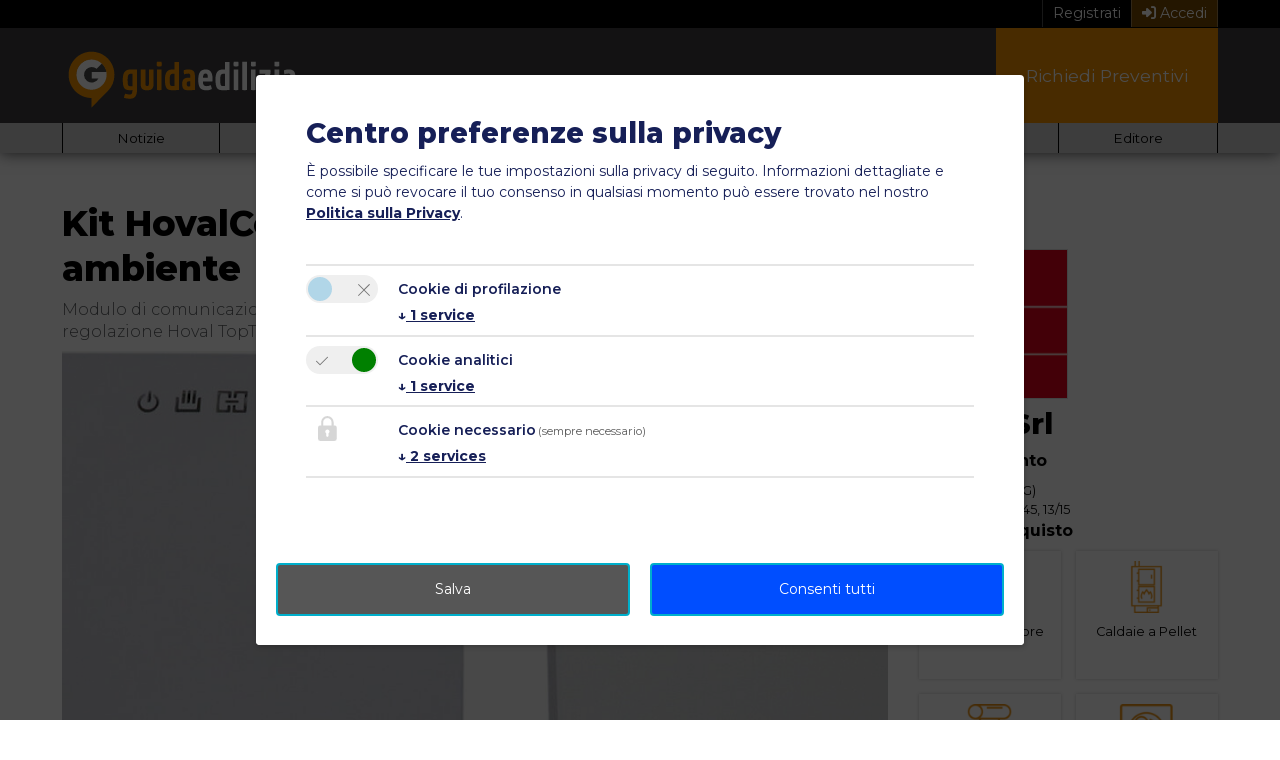

--- FILE ---
content_type: text/html; charset=utf-8
request_url: https://www.guidaedilizia.it/product/hoval/kit-hovalconnect-lan-con-sensore-ambiente/
body_size: 10853
content:
<!DOCTYPE html> <html lang="it"> <head> <meta charset="utf-8"> <!--
	This website is powered by TYPO3 - inspiring people to share!
	TYPO3 is a free open source Content Management Framework initially created by Kasper Skaarhoj and licensed under GNU/GPL.
	TYPO3 is copyright 1998-2026 of Kasper Skaarhoj. Extensions are copyright of their respective owners.
	Information and contribution at https://typo3.org/
--> <base href="https://www.guidaedilizia.it/"> <title>Kit HovalConnect LAN con sensore ambiente - Hoval Srl | GuidaEdilizia</title> <meta http-equiv="x-ua-compatible" content="IE=edge"> <meta name="description" content="HOVAL SRL - &lt;p&gt;Modulo di comunicazione per lo scambio dati tra sistema di gestione dell’edificio e sistema di regolazione Hoval TopTronic® E attraverso KNX TP e&amp;hellip;&lt;/p&gt;"> <meta name="robots" content="index, follow"> <meta name="twitter:card" content="summary"> <link rel="stylesheet" href="https://www.guidaedilizia.it/typo3temp/assets/compressed/merged-752b7757b4783a593d7b459977e982c8-869bdccc3260618bebf18ec61ee79764.css.gz?1757324035" media="all"> <script>
				const storageName = 'ged-consent';
				const translatedButtonTextCookieSettings = 'Modificare';
				const cookieSettingsImgPathDefault = 'https://www.guidaedilizia.it/_assets/f34691673face4b5c642d176b42916a9/Icons/icon_cookie_settings.svg';
				const cookieSettingsImgPathHover = 'https://www.guidaedilizia.it/_assets/f34691673face4b5c642d176b42916a9/Icons/icon_cookie_settings-hover.svg';
				const cookieIconPermanentlyAvailable = '0';
				const cookieExpiresAfterDays = 365;
				let allServiceSettings = [];
				let consenTypeObj = {};
				let serviceSetting = {};
				let serviceName = {};
				let serviceIsTypeOfConsentMode = false;
			</script> <script type="opt-in" data-type="text/javascript" data-name="google-tagmanager-1">
				(function(w,d,s,l,i){w[l]=w[l]||[];w[l].push({'gtm.start':
				new Date().getTime(),event:'gtm.js'});var f=d.getElementsByTagName(s)[0],
				j=d.createElement(s),dl=l!='dataLayer'?'&l='+l:'';j.async=true;j.src=
				'https://www.googletagmanager.com/gtm.js?id='+i+dl;f.parentNode.insertBefore(j,f);
				})(window,document,'script','dataLayer','GTM-W5SJ5WD');
			</script> <script type="opt-in" data-type="text/javascript" data-name="google-tagmanager-service-2"></script> <script type="opt-in" data-type="text/javascript" data-name="google-tagmanager-service-3"></script> <link rel="apple-touch-icon" sizes="57x57" href="fileadmin/icons/apple-icon-57x57.png"> <link rel="apple-touch-icon" sizes="60x60" href="fileadmin/icons/apple-icon-60x60.png"> <link rel="apple-touch-icon" sizes="72x72" href="fileadmin/icons/apple-icon-72x72.png"> <link rel="apple-touch-icon" sizes="76x76" href="fileadmin/icons/apple-icon-76x76.png"> <link rel="apple-touch-icon" sizes="114x114" href="fileadmin/icons/apple-icon-114x114.png"> <link rel="apple-touch-icon" sizes="120x120" href="fileadmin/icons/apple-icon-120x120.png"> <link rel="apple-touch-icon" sizes="144x144" href="fileadmin/icons/apple-icon-144x144.png"> <link rel="apple-touch-icon" sizes="152x152" href="fileadmin/icons/apple-icon-152x152.png"> <link rel="apple-touch-icon" sizes="180x180" href="fileadmin/icons/apple-icon-180x180.png"> <link rel="icon" type="image/png" sizes="192x192" href="fileadmin/icons/android-icon-192x192.png"> <link rel="icon" type="image/png" sizes="32x32" href="fileadmin/icons/favicon-32x32.png"> <link rel="icon" type="image/png" sizes="96x96" href="fileadmin/icons/favicon-96x96.png"> <link rel="icon" type="image/png" sizes="16x16" href="fileadmin/icons/favicon-16x16.png"> <link rel="manifest" href="fileadmin/icons/manifest.json"> <meta name="msapplication-TileColor" content="#ffffff"> <meta name="msapplication-TileImage" content="fileadmin/icons/ms-icon-144x144.png"> <meta name="theme-color" content="#ffffff"> <meta name="viewport" content="width=device-width, initial-scale=1, maximum-scale=5"> <link rel="preconnect" href="https://fonts.googleapis.com"> <link rel="preconnect" href="https://fonts.gstatic.com" crossorigin> <link href="https://fonts.googleapis.com/css2?family=Montserrat:ital,wght@0,100..900;1,100..900&display=swap" rel="stylesheet"> <link rel="dns-prefetch" href="https://cdn.guidaedilizia.it"> <link rel="canonical" href="https://www.guidaedilizia.it/product/hoval/kit-hovalconnect-lan-con-sensore-ambiente/"> </head> <body> <noscript><iframe src="https://www.googletagmanager.com/ns.html?id=GTM-W5SJ5WD" height="0" width="0" style="display:none;visibility:hidden"></iframe></noscript> <header id="header"> <div class="user-area-header"> <div class="header-container d-flex justify-content-end"> <a class="user-area-header-link register" href="/registrazione/"> Registrati </a> <a class="user-area-header-link login" href="/login/"> <i class="fas fa-sign-in-alt"></i> Accedi </a> </div> </div> <div class="main-header"> <div class="header-container d-flex"> <div class="main-header-logo"> <div class="main-header-logo-image"> <a href="/"> <img alt="GuidaEdilizia" src="https://www.guidaedilizia.it/_assets/8421e6677a0db7cdaeb42f93c4c6a1dd/images/guidaedilizia-logo-mobile.svg" width="240" height="70"> </a> </div> </div> <nav class="main-header-nav-container flex-grow-1 d-md-block d-none"> <ul class="main-header-nav d-flex justify-content-end align-items-stretch"><li class="main-header-nav-item d-flex align-items-end"><a href="/guida-alla-casa/"><span>Guida Casa</span></a></li><li class="main-header-nav-item d-flex align-items-end"><a href="/prodotti/"><span>Prodotti</span></a></li><li class="main-header-nav-item d-flex align-items-end ns"><a href="/aziende/"><span>Aziende</span></a><ul class="main-header-nav-sub"><li class="main-header-nav-sub-item"><a href="/aziende/"><span>Cerca Azienda</span></a></li><li class="main-header-nav-sub-item"><a href="/contatto/per-le-aziende/"><span>Diventa Partner</span></a></li></ul></li><li class="main-header-nav-item d-flex align-items-end ns"><a href="/professionisti/"><span>Professionisti</span></a><ul class="main-header-nav-sub"><li class="main-header-nav-sub-item"><a href="/professionisti/"><span>Cerca Professionisti</span></a></li><li class="main-header-nav-sub-item"><a href="/contatto/per-le-aziende/"><span>Diventa Partner</span></a></li></ul></li><li class="main-header-nav-item d-flex align-items-end"><a href="/blog/"><span>Blog</span></a></li><li class="main-header-nav-item d-flex align-items-end"><a href="/preventivi/"><span>Richiedi Preventivi</span></a></li></ul> </nav> <nav class="main-header-nav-container-mobile align-self-center flex-grow-1 d-lg-none d-md-none"> <button class="navbar-toggler" type="button" data-bs-toggle="collapse" data-bs-target="#main-mobile-header-nav" aria-controls="ligNav" aria-expanded="false" aria-label="Toggle navigation"> <span class="navbar-toggler-icon"><i class="fa fa-bars" aria-hidden="true"></i></span> </button> <div class="collapse navbar-collapse navbar-fallback-behaviour" id="main-mobile-header-nav"> <ul class="navbar-nav"><li class="nav-item"><a href="/guida-alla-casa/">Guida Casa</a></li><li class="nav-item"><a href="/prodotti/">Prodotti</a></li><li class="nav-item dropdown"><a href="/aziende/"><span>Aziende</span><i class="fas fa-chevron-right"></i></a><ul class="navbar-nav"><li class="nav-item"><a href="/aziende/">Cerca Azienda</a></li><li class="nav-item"><a href="/contatto/per-le-aziende/">Diventa Partner</a></li></ul></li><li class="nav-item dropdown"><a href="/professionisti/"><span>Professionisti</span><i class="fas fa-chevron-right"></i></a><ul class="navbar-nav"><li class="nav-item"><a href="/professionisti/">Cerca Professionisti</a></li><li class="nav-item"><a href="/contatto/per-le-aziende/">Diventa Partner</a></li></ul></li><li class="nav-item"><a href="/blog/">Blog</a></li><li class="nav-item"><a href="/preventivi/">Richiedi Preventivi</a></li></ul> <ul class="navbar-nav"><li class="nav-item dropdown"><a href="/news/"><span>Notizie</span><i class="fas fa-chevron-right"></i></a><ul class="navbar-nav"><li class="nav-item"><a href="/news/">Notizie e Mercato</a></li><li class="nav-item"><a href="/notizie-aziende/">Comunicati stampa</a></li><li class="nav-item"><a href="https://news.google.com/publications/CAAqBwgKMPTLlQsw5bCrAw?oc=3&amp;ceid=IT:it" target="_blank" rel="noreferrer">Google News</a></li><li class="nav-item"><a href="/eventi/">Eventi e Fiere</a></li><li class="nav-item"><a href="/newsletter/">Newsletter</a></li></ul></li><li class="nav-item"><a href="https://www.lignius.it/formazione/corso-online-progettare-costruire-case-in-legno/" target="_blank" rel="noreferrer">Formazione online</a></li><li class="nav-item"><a href="https://cantiere-italia.guidaedilizia.it" target="_blank" rel="noreferrer">Cantieri LIVE</a></li><li class="nav-item dropdown"><a href="/newsletter/"><span>Email Marketing</span><i class="fas fa-chevron-right"></i></a><ul class="navbar-nav"><li class="nav-item"><a href="/newsletter/">Iscrizione</a></li><li class="nav-item"><a href="/newsletter/archivio/">Newsletter</a></li></ul></li><li class="nav-item dropdown"><a href="/contatto/per-le-aziende/"><span>Advertising</span><i class="fas fa-chevron-right"></i></a><ul class="navbar-nav"><li class="nav-item"><a href="/contatto/per-le-aziende/">Per le Aziende</a></li></ul></li><li class="nav-item dropdown"><a href="https://www.inwento.it" target="_blank" rel="noreferrer"><span>Editore</span><i class="fas fa-chevron-right"></i></a><ul class="navbar-nav"><li class="nav-item"><a href="https://www.inwento.it" target="_blank" rel="noreferrer">Inwento</a></li><li class="nav-item"><a href="/contatto/jobs/">Lavora con noi</a></li></ul></li></ul> </div> </nav> </div> </div> <div class="sub-header d-none d-md-block"> <div class="header-container d-flex"> <nav class="sub-header-nav-container flex-grow-1 navbar-expand-md me-auto"> <button class="navbar-toggler" type="button" data-bs-toggle="collapse" data-bs-target="#sub-header-nav" aria-controls="ligNav" aria-expanded="false" aria-label="Toggle navigation"> <span class="navbar-toggler-icon"><i class="fa fa-bars" aria-hidden="true"></i></span> </button> <div class="collapse navbar-collapse" id="sub-header-nav"> <ul class="sub-header-nav d-flex flex-grow-1 justify-content-start align-items-center"><li class="sub-header-nav-item flex-fill ns"><a href="/news/"><span>Notizie</span></a><ul class="sub-header-nav-sub"><li class="sub-header-nav-sub-item"><a href="/news/">Notizie e Mercato</a></li><li class="sub-header-nav-sub-item"><a href="/notizie-aziende/">Comunicati stampa</a></li><li class="sub-header-nav-sub-item"><a href="https://news.google.com/publications/CAAqBwgKMPTLlQsw5bCrAw?oc=3&amp;ceid=IT:it" target="_blank" rel="noreferrer">Google News</a></li><li class="sub-header-nav-sub-item"><a href="/eventi/">Eventi e Fiere</a></li><li class="sub-header-nav-sub-item"><a href="/newsletter/">Newsletter</a></li></ul></li><li class="sub-header-nav-item flex-fill"><a href="https://www.lignius.it/formazione/corso-online-progettare-costruire-case-in-legno/" target="_blank" rel="noreferrer">Formazione online</a></li><li class="sub-header-nav-item flex-fill"><a href="https://cantiere-italia.guidaedilizia.it" target="_blank" rel="noreferrer">Cantieri LIVE</a></li><li class="sub-header-nav-item flex-fill ns"><a href="/newsletter/"><span>Email Marketing</span></a><ul class="sub-header-nav-sub"><li class="sub-header-nav-sub-item"><a href="/newsletter/">Iscrizione</a></li><li class="sub-header-nav-sub-item"><a href="/newsletter/archivio/">Newsletter</a></li></ul></li><li class="sub-header-nav-item flex-fill ns"><a href="/contatto/per-le-aziende/"><span>Advertising</span></a><ul class="sub-header-nav-sub"><li class="sub-header-nav-sub-item"><a href="/contatto/per-le-aziende/">Per le Aziende</a></li></ul></li><li class="sub-header-nav-item flex-fill ns"><a href="https://www.inwento.it" target="_blank" rel="noreferrer"><span>Editore</span></a><ul class="sub-header-nav-sub"><li class="sub-header-nav-sub-item"><a href="https://www.inwento.it" target="_blank" rel="noreferrer">Inwento</a></li><li class="sub-header-nav-sub-item"><a href="/contatto/jobs/">Lavora con noi</a></li></ul></li></ul> </div> </nav> </div> </div> </header> <div id="wrapper" class="layout-0"> <main id="main" itemscope itemtype="https://schema.org/WebPage"> <div class=" element-layout-0 container-fluid limited-width-default "><div id="c123" class="element element-default frame-type-inwentocompanies_productdetail "><div class="mt-5 mb-5 body-col-container col-2-flex-main-left"><main class="profile-main main-col"><div itemscope itemtype="https://schema.org/Product"><link itemprop="url" href="/product/hoval/kit-hovalconnect-lan-con-sensore-ambiente/"><h1 itemprop="name">Kit HovalConnect LAN con sensore ambiente</h1><h2 class="item-subtitle text-muted small"> Modulo di comunicazione per lo scambio dati tra sistema di gestione dell’edificio e sistema di regolazione Hoval TopTronic® E - <span class="sector"></span></h2><div class="image-overlay"><img itemprop="image" class="img-fluid" alt="Hoval Srl - Kit HovalConnect LAN con sensore ambiente" loading="lazy" src="https://www.guidaedilizia.it/images/_processed_/0/7/csm_6062352-LAN-Raumf-hler-Farbe_45913737f9.jpg" width="930" height="650" title="6062352 LAN Raumf hler Farbe"></div><div class="row"><div class="col-sm-6 blog-sharing"><div data-mail-url="mailto:" data-media-url="https://www.guidaedilizia.it/images/aziende/hoval/prodotti/kit-hovalconnect-lan-con-sensore-ambiente/immagini/6062352-LAN-Raumf-hler-Farbe.jpg" data-button-style="icon" data-services="[&#039;facebook&#039;,&#039;linkedin&#039;,&#039;pinterest&#039;,&#039;twitter&#039;,&#039;whatsapp&#039;,&#039;mail&#039;]" data-lang="it" class="shariff"></div></div><div class="col-sm-6 blog-ratings small text-end"><div class="rating-stars" data-rating="https://www.guidaedilizia.it/?tx_contentmodules_rating%5Baction%5D=vote&tx_contentmodules_rating%5Bcontroller%5D=Rating&type=78421689&cHash=c4b0f0c75ff38cedc4357a2565c7973f" data-rating-section="product|4308" data-rating-exact-matching" itemprop=aggregateRating itemscope itemtype=http://schema.org/AggregateRating><span data-rating-star="1"><i class="fas fa-star" data-default="fas fa-star"></i></span><span data-rating-star="2"><i class="fas fa-star" data-default="fas fa-star"></i></span><span data-rating-star="3"><i class="fas fa-star" data-default="fas fa-star"></i></span><span data-rating-star="4"><i class="fas fa-star" data-default="fas fa-star"></i></span><span data-rating-star="5"><i class="fas fa-star" data-default="fas fa-star"></i></span><small><span class="rating-value" itemprop=ratingValue>5,0</span>/5<br>votato da <span class="vote-count" itemprop=reviewCount>1</span> persone</small></div></div></div><hr><h2>Descrizione Prodotto</h2><div itemprop="description"><p>Modulo di comunicazione per lo scambio dati tra sistema di gestione dell’edificio e sistema di regolazione Hoval TopTronic® E attraverso KNX TP e chiave di licenza per il servizio online HovalConnect.</p><p>Campo d’impiego: accesso online al vostro sistema di riscaldamento con il sistema di regolazione Hoval TopTronic® E tramite una rete domestica - per nuove costruzioni e risanamenti.</p><p>Tutto a posto con il riscaldamento? Per accertarsene è disponibile il servizio online HovalConnect. L’accesso è possibile attraverso un qualsiasi computer o tablet-PC tramite browser, non è necessaria alcuna installazione software supplementare. La App è scaricabile gratuitamente nello store iTunes per apparecchi iOS ovvero nello store Google Play per apparecchi Android e consente la semplice modifica della temperatura ambiente desiderata, del programma giornaliero o di base. L’accesso mediante browser permette funzioni supplementari.</p><p>Basta immettere i dati del proprio account nel browser e già compare l’interfaccia utente con il vostro impianto. L’interfaccia utente grafica chiara (dashboard) è di facile uso. La gestione guasti, all’occorrenza, attiva una e-mail di notifica. Contabilità energetica per la rappresentazione grafica dei dati solari dell’impianto. Anche i costi restano così sotto controllo.</p></div><hr><section><h2>Altri prodotti di Hoval Srl</h2><div class="row"><article class="product col-md-4 col-sm-6 mb-4"><div class="card border-gray-lighter card-shadow"><a href="/product/hoval/belaria-pro-4050/" class="card-img-top-container" title="Belaria pro (40,50)"><img class="card-img-top" title="Hoval Srl - Belaria pro (40,50)" alt="Hoval Srl - Belaria pro (40,50)" loading="lazy" src="https://cdn.guidaedilizia.it/_processed_/8/9/csm_Belaria_pro_40_50_c5fa2b2375.jpg" width="400" height="290"></a><div class="card-body"><a class="card-title mb-0" href="/product/hoval/belaria-pro-4050/"><span itemprop="name">Belaria pro (40,50)</span></a><p class="card-subtitle">Geotermia</p><div class="card-text"><div><p>Pionieristica pompa di calore monoblocco per riscaldamento, raffrescamento e produzione di acqua calda sanitaria. </p></div></div></div></div></article><article class="product col-md-4 col-sm-6 mb-4"><div class="card border-gray-lighter card-shadow"><a href="/product/hoval/homeventr-er/" class="card-img-top-container" title="HomeVent® ER (200 - 400)"><img class="card-img-top" title="Hoval Srl - HomeVent® ER (200 - 400)" alt="Hoval Srl - HomeVent® ER (200 - 400)" loading="lazy" src="https://www.guidaedilizia.it/images/_processed_/c/b/csm_HomeVent-ER-ISI_2021_seitlich-2_CMS-Landingpage_b699f5d653.jpg" width="400" height="290"><div class="item-feature-image-container"><div class="item-feature"><i class="fas fa-video"></i></div><div class="item-feature"><i class="fas fa-file-pdf"></i></div></div></a><div class="card-body"><a class="card-title mb-0" href="/product/hoval/homeventr-er/"><span itemprop="name">HomeVent® ER (200 - 400)</span></a><p class="card-subtitle">Riscaldamento</p><div class="card-text"><div><p>HomeVent® ER: ventilazione meccanica controllata per case monofamiliari e plurifamiliari, facile da installare.</p><p>&nbsp;</p></div></div></div></div></article><article class="product col-md-4 col-sm-6 mb-4"><div class="card border-gray-lighter card-shadow"><a href="/product/hoval/homeventr-comfort-fr-150/" class="card-img-top-container" title="UltraGas® 2 D (1060-3100)"><img class="card-img-top" title="Hoval Srl - UltraGas® 2 D (1060-3100)" alt="Hoval Srl - UltraGas® 2 D (1060-3100)" loading="lazy" src="https://www.guidaedilizia.it/images/_processed_/f/6/csm_UltraGas2-230D_Doppelkessel_2020-10_frontal_HG_f6d7dfe9dd.png" width="400" height="290"><div class="item-feature-image-container"><div class="item-feature"><i class="fas fa-video"></i></div></div></a><div class="card-body"><a class="card-title mb-0" href="/product/hoval/homeventr-comfort-fr-150/"><span itemprop="name">UltraGas® 2 D (1060-3100)</span></a><p class="card-subtitle">Riscaldamento</p><div class="card-text"><div><p>Kit comprendente due caldaie a condensazione a gas ingegnose e un condotto fumi comune, per riscaldamento e produzione di acqua calda sanitaria.</p></div></div></div></div></article></div><div class="text-center"><a class="btn btn-primary" href="/company/hoval/profile/#prodotti"> tutti i prodotti </a></div></section></div></main><aside class="profile-aside aside-col order-lg-last mt-5 mt-5-lg"><div class="company-aside-item"><div class="company-aside-item-logo-wrap"><a href="/company/hoval/profile/"><div class="company-aside-item-logo d-flex align-items-center"><img title="Hoval Srl" alt="Hoval Srl" src="https://www.guidaedilizia.it/images/_processed_/f/6/csm_hoval-logo_9338ae7bd5.png" width="320" height="320"></div></a></div><div class="company-aside-item-info mt-2 mb-3"><a href="/company/hoval/profile/" itemprop="url" class="company-aside-item-title"> Hoval Srl </a><div class="company-aside-item-sub-headline"> Riscaldamento </div><div class="company-aside-item-address"> 24050 Zanica (BG) <br> Via XXV Aprile 1945, 13/15 </div><strong>Guida all'acquisto</strong><div class="icon-list icon-list-small"><div class="icon-list-item-container"><a class="icon-list-item" href="/pompe-di-calore/"><div class="icon-list-item-icon d-flex align-items-center justify-content-center flex-column"><img aria-hidden="true" class="img-fluid" title="Pompe di calore" loading="lazy" src="https://www.guidaedilizia.it/fileadmin/_processed_/2/a/csm_pompa-calore_c5e9399e20.png" width="128" height="64" alt=""></div><div class="icon-list-item-title"> Pompe di calore </div></a></div><div class="icon-list-item-container"><a class="icon-list-item" href="/caldaie-a-pellet/"><div class="icon-list-item-icon d-flex align-items-center justify-content-center flex-column"><img aria-hidden="true" class="img-fluid" title="Caldaie a Pellet" loading="lazy" src="https://www.guidaedilizia.it/fileadmin/_processed_/c/d/csm_caldaia-pellet_da6368a8c4.png" width="128" height="64" alt=""></div><div class="icon-list-item-title"> Caldaie a Pellet </div></a></div><div class="icon-list-item-container"><a class="icon-list-item" href="/solare-termico/"><div class="icon-list-item-icon d-flex align-items-center justify-content-center flex-column"><img aria-hidden="true" class="img-fluid" title="Solare Termico" loading="lazy" src="https://www.guidaedilizia.it/fileadmin/_processed_/0/7/csm_solare-termico_2c183944e9.png" width="128" height="64" alt=""></div><div class="icon-list-item-title"> Solare Termico </div></a></div><div class="icon-list-item-container"><a class="icon-list-item" href="/ventilazione-meccanica-controllata-vmc/"><div class="icon-list-item-icon d-flex align-items-center justify-content-center flex-column"><img aria-hidden="true" class="img-fluid" title="Ventilazione meccanica controllata" loading="lazy" src="https://www.guidaedilizia.it/fileadmin/_processed_/5/a/csm_ventilazione_77ad7bd18b.png" width="128" height="64" alt=""></div><div class="icon-list-item-title"> Ventilazione meccanica controllata </div></a></div><div class="icon-list-item-container"><a class="icon-list-item" href="/caldaia-a-condensazione/"><div class="icon-list-item-icon d-flex align-items-center justify-content-center flex-column"><img aria-hidden="true" class="img-fluid" title="Caldaia a Condensazione" loading="lazy" src="https://www.guidaedilizia.it/fileadmin/_processed_/3/1/csm_caldaia-condensazione_84cf59955a.png" width="128" height="64" alt=""></div><div class="icon-list-item-title"> Caldaia a Condensazione </div></a></div><div class="icon-list-item-container"><a class="icon-list-item" href="/impianto-geotermico/"><div class="icon-list-item-icon d-flex align-items-center justify-content-center flex-column"><img aria-hidden="true" class="img-fluid" title="Geotermica" loading="lazy" src="https://www.guidaedilizia.it/fileadmin/_processed_/2/c/csm_geotermia_93b4c7ebb8.png" width="128" height="64" alt=""></div><div class="icon-list-item-title"> Geotermica </div></a></div></div></div><div class="mt-5"> <script async src="https://pagead2.googlesyndication.com/pagead/js/adsbygoogle.js?client=ca-pub-7711706824805830" crossorigin="anonymous"></script><ins class="adsbygoogle" style="display:block" data-ad-client="ca-pub-7711706824805830" data-ad-slot="3641150359" data-ad-format="auto" data-full-width-responsive="true"></ins> <script>
          (adsbygoogle = window.adsbygoogle || []).push({});
      </script></div></div><div class="element-layout-5 mt-3"><header><h3>Richiesta contatto</h3></header><div class="no-padding"><form enctype="multipart/form-data" method="post" name="companyContact" novalidate="novalidate" class="validate" id="companyContact" action="/company/hoval/contact/#companyContact"><div><input type="hidden" name="tx_inwentocompanies_company[companyContact][__state]" value="TzozOToiVFlQTzNcQ01TXEZvcm1cRG9tYWluXFJ1bnRpbWVcRm9ybVN0YXRlIjoyOntzOjI1OiIAKgBsYXN0RGlzcGxheWVkUGFnZUluZGV4IjtpOjA7czoxMzoiACoAZm9ybVZhbHVlcyI7YTowOnt9fQ==8af6f54a671b5a13cc9943af9d566dfc4337f4a1"><input type="hidden" name="tx_inwentocompanies_company[__trustedProperties]" value="{&quot;companyContact&quot;:{&quot;requestType&quot;:[1,1,1],&quot;region&quot;:1,&quot;zone&quot;:1,&quot;city&quot;:1,&quot;zip&quot;:1,&quot;firstName&quot;:1,&quot;lastName&quot;:1,&quot;email&quot;:1,&quot;phone&quot;:1,&quot;address&quot;:1,&quot;message&quot;:1,&quot;privacy&quot;:1,&quot;formType&quot;:1,&quot;product&quot;:1,&quot;productId&quot;:1,&quot;building&quot;:1,&quot;__currentPage&quot;:1}}cf1fb143677fdc46eb1e51bb5a348df5f0187e8b"></div><div class="mb-2"><div class="input checkbox"><div id="companyContact-requestType" class="inputs-list"><div class="form-check"><input type="hidden" name="tx_inwentocompanies_company[companyContact][requestType]" value=""><input class=" form-check-input" id="companyContact-requestType-0" type="checkbox" name="tx_inwentocompanies_company[companyContact][requestType][]" value="Richiedi listino Prezzi"><label class="form-check-label" for="companyContact-requestType-0"><span>Listino Prezzi</span></label></div><div class="form-check"><input class=" form-check-input" id="companyContact-requestType-1" type="checkbox" name="tx_inwentocompanies_company[companyContact][requestType][]" value="Richiedi catalogo"><label class="form-check-label" for="companyContact-requestType-1"><span>Catalogo</span></label></div><div class="form-check"><input class=" form-check-input" id="companyContact-requestType-2" type="checkbox" name="tx_inwentocompanies_company[companyContact][requestType][]" value="Richiedi Contatto"><label class="form-check-label" for="companyContact-requestType-2"><span>Contatto</span></label></div></div></div></div><div class="mb-2"><div class="input"><select required="required" data-geo="rep" class=" form-select form-select-sm" id="companyContact-region" name="tx_inwentocompanies_company[companyContact][region]"><option value="">-- Regione --</option></select></div></div><div class="mb-2"><div class="input"><select required="required" data-geo="pep" class=" form-select form-select-sm" id="companyContact-zone" name="tx_inwentocompanies_company[companyContact][zone]"><option value="">-- Provincia --</option></select></div></div><div class="mb-2"><div class="input"><select required="required" data-geo="cep" class=" form-select form-select-sm" id="companyContact-city" name="tx_inwentocompanies_company[companyContact][city]"><option value="">-- Comune --</option></select></div></div><div class="mb-2"><div class="input"><input step="1" placeholder="CAP *" required="required" data-geo="zip" class=" form-control form-control-sm" id="companyContact-zip" type="number" name="tx_inwentocompanies_company[companyContact][zip]"></div></div><div class="mb-2"><div class="input"><input placeholder="Nome *" required="required" class=" form-control form-control-sm" id="companyContact-firstName" type="text" name="tx_inwentocompanies_company[companyContact][firstName]" value=""></div></div><div class="mb-2"><div class="input"><input placeholder="Cognome *" required="required" class=" form-control form-control-sm" id="companyContact-lastName" type="text" name="tx_inwentocompanies_company[companyContact][lastName]" value=""></div></div><div class="mb-2"><div class="input"><input placeholder="Email *" required="required" class=" form-control form-control-sm" id="companyContact-email" type="text" name="tx_inwentocompanies_company[companyContact][email]" value=""></div></div><div class="mb-2"><div class="input"><input placeholder="Telefono" required="required" class=" form-control form-control-sm" id="companyContact-phone" type="text" name="tx_inwentocompanies_company[companyContact][phone]" value=""></div></div><div class="mb-2"><div class="input"><input placeholder="Indirizzo" class=" form-control form-control-sm" id="companyContact-address" type="text" name="tx_inwentocompanies_company[companyContact][address]" value=""></div></div><div class="mb-2"><div class="input"> <textarea placeholder="Messaggio personale" class="xxlarge form-control form-control-sm" id="companyContact-message" name="tx_inwentocompanies_company[companyContact][message]"></textarea></div></div><div class="mb-2"><div class="input checkbox"><div class="add-on form-check"><input type="hidden" name="tx_inwentocompanies_company[companyContact][privacy]" value=""><input class="add-on form-check-input" id="companyContact-privacy" type="checkbox" name="tx_inwentocompanies_company[companyContact][privacy]" value="1"><label class="form-check-label" for="companyContact-privacy"><span> Accetto che i dati comunicati saranno trattati nel pieno rispetto del Ue 2016/679 in materia di tutela dei dati personali.</span></label></div></div></div><input id="companyContact-formType" type="hidden" name="tx_inwentocompanies_company[companyContact][formType]" value="companyContact"><input id="companyContact-product" type="hidden" name="tx_inwentocompanies_company[companyContact][product]" value="Kit HovalConnect LAN con sensore ambiente"><input id="companyContact-productId" type="hidden" name="tx_inwentocompanies_company[companyContact][productId]" value="4308"><input id="companyContact-building" type="hidden" name="tx_inwentocompanies_company[companyContact][building]" value=""><div class="actions"><nav class="form-navigation"><div class="btn-toolbar" role="toolbar"><div class="btn-group" role="group"><span class="next submit"><button class="btn btn-primary" type="submit" name="tx_inwentocompanies_company[companyContact][__currentPage]" value="1"> Invia </button></span></div></div></nav></div></form> <script>
	var formGeoSettings = {
		pep: 'https://www.guidaedilizia.it/contacts-form/json/zones/geo.json',
		cep: 'https://www.guidaedilizia.it/contacts-form/json/municipalities/geo.json',
    rep: 'https://www.guidaedilizia.it/contacts-form/json/regions/geo.json'
	};
</script></div></div></aside></div></div></div> </main> <footer id="footer"> <div class="footer-info"> <div class="container-fluid limited-width-default"> <div class="row footer-info-row"> <div class="col"> <h3>GuidaEdilizia.<br>Un mondo su misura per te</h3> <hr> <p>La Guida dell’edilizia italiana con il maggior numero di visite, contatti professionali e privati. Entra a far parte della nostra community!</p> </div> <div class="col d-sm-none d-lg-block"> <h4>Diventa visibile e ottieni nuovi clienti</h4> <p>Il nostro portale, grazie al suo posizionamento sui motori di ricerca, conta sempre più visite e ti offre servizi mirati a incrementare la tua visibilità e ad ottenere nuovi clienti. Attraverso la scheda azienda, le schede prodotto, la presenza nella Guida Casa e Costruzioni e l’invio di DEM puoi arrivare al cuore della nostra grande community.</p> </div> <div class="col d-sm-none d-lg-block"> <h4>Pacchetti ideati per il tuo successo</h4> <p>Per contribuire al successo della tua Azienda abbiamo studiato 3 pacchetti specifici, con l’obiettivo di farti raggiungere il miglior risultato a prezzi vantaggiosi. Premium, Advanced e StartUp sono anche adattabili alle tue esigenze, con soluzioni personalizzate.</p> </div> <div class="col d-sm-none d-lg-block"> <h4>Guida Casa e Costruzioni</h4> <p>Sapevi che i manuali per l’acquisto sono tra i contenuti più ricercati su internet? La nostra Guida Casa e Costruzioni risponde a questa esigenza. Gli utenti trovano i nostri articoli sui motori di ricerca e ci chiedono un preventivo. Mostra il tuo marchio e i tuoi prodotti su queste pagine e accedi al nostro database di richieste.</p> </div> <div class="col"> <p>Richiedici una consulenza gratuita per la tua visibilità online!</p> <a class="btn btn-dark" href="/contatto/per-le-aziende/">Richiedi MediaKit</a> </div> </div> </div> </div> <div class="footer-sitemap"> <div class="container-fluid limited-width-default"> <div class="footer-logo"> <a href="/"> <img alt="GuidaEdilizia" loading="lazy" src="https://www.guidaedilizia.it/_assets/8421e6677a0db7cdaeb42f93c4c6a1dd/images/guidaedilizia-logo-mobile.svg" width="363" height="105"> </a> </div> <div class="d-flex flex-md-row flex-column"> <div class="footer-imp flex-grow-1 flex-grow-md-0"> <div class="row"> <div class="col-md-12 col-6"> <h3>Casa Editrice</h3> <div> <span class="title">Inwento Srl</span><br> <div> <span>Via Palade 97</span><br> <span>39012</span> <span>Merano (BZ)</span><br> </div> <a href="mailto:info@inwento.it">info@inwento.it</a><br> <br> P.IVA IT02787590211<br>iscrizione al ROC N° 32416 </div> </div> <div class="col-md-12 col-6 mt-2"> <strong>Redazione</strong><br> <a href="mailto:redazione@guidaedilizia.it">redazione@guidaedilizia.it</a> <br> <br><a class="btn btn-primary" href="/contatto/per-le-aziende/">Contattaci</a> </div> </div> </div> <div class="flex-grow-1 footer-sitemap-links"> <div class="row"> <div class="col-6 col-sm-4 col-lg"> <div class="footer-sitemap-title">GuidaEdilizia</div> <ul class="footer-sitemap-nav"><li><a href="/news/">Notizie e mercato</a></li><li><a href="/notizie-aziende/">Comunicati stampa</a></li><li><a href="/eventi/">Eventi e fiere</a></li><li><a href="/newsletter/">Iscrizione Newsletter</a></li></ul> </div> <div class="col-6 col-sm-4 col-lg"> <div class="footer-sitemap-title">GuidaCasa</div> <ul class="footer-sitemap-nav"><li><a href="/guida-alla-casa/">Guide alla Casa</a></li><li><a href="/blog/">Blog Casa</a></li><li><a href="/preventivi/">Richiedi Preventivi</a></li></ul> </div> <div class="col-6 col-sm-4 col-lg"> <div class="footer-sitemap-title">Aziende</div> <ul class="footer-sitemap-nav"><li><a href="/aziende/">Aziende e Imprese</a></li><li><a href="/prodotti/">Catalogo prodotti</a></li></ul> </div> <div class="col-6 col-sm-4 col-lg"> <div class="footer-sitemap-title">Business</div> <ul class="footer-sitemap-nav"><li><a href="/contatto/per-le-aziende/">Pubblicità</a></li><li><a href="/newsletter/archivio/">Email Marketing</a></li><li><a href="https://cantiere-italia.guidaedilizia.it" target="_blank" rel="noreferrer">Webcam Cantieri</a></li></ul> </div> <div class="col-6 col-sm-4 col-lg"> <div class="footer-sitemap-title">Editore</div> <ul class="footer-sitemap-nav"><li><a href="https://www.inwento.it" target="_blank" rel="noreferrer">Chi siamo</a></li><li><a href="/contatto/jobs/">Lavora con noi</a></li><li><a href="/contatto/per-le-aziende/">Contattaci</a></li></ul> </div> </div> </div> </div> </div> </div> <div class="footer-bottom"> <div class="container-fluid limited-width-default"> <div class="d-flex flex-sm-row flex-column"> <nav class="footer-bottom-nav"> <ul> <li> <a href="/footer/privacy/">Privacy</a> </li> <li> <a href="/footer/condizioni-generali/">Note legali</a> </li> <li> <a id="cookie-link" href="/cookies/">Cookies</a> </li> <li> <a href="/footer/ideal/">© Inwento | Ideal</a> </li> </ul> </nav> <div class="footer-bottom-sozial ms-sm-auto ms-sm-auto"> <ul> <li> <a href="https://facebook.com/guidaedilizia" t target="_blank" rel="noopener nofollow" title="Facebook"><i class="fab fa-facebook-square" aria-hidden="true"></i></a> </li> <li> <a href="https://x.com/guidaedilizia" target="_blank" rel="noopener nofollow" title="X"><i class="fa-brands fa-square-x-twitter" aria-hidden="true"></i></a> </li> <li> <a href="https://www.linkedin.com/in/guida-edilizia-66b58420/" target="_blank" rel="noopener nofollow" title="LinkedIn"><i class="fab fa-linkedin" aria-hidden="true"></i></a> </li> <li> <a href="https://www.youtube.com/channel/UCIWp9fphh9EFAkFsBUJUrtw" target="_blank" rel="noopener nofollow" title="Youtube"><i class="fab fa-youtube-square" aria-hidden="true"></i></a> </li> </ul> </div> </div> </div> </div> </footer> </div> <div class="tx-we-cookie-consent"> </div> <script src="https://www.guidaedilizia.it/typo3temp/assets/compressed/bootstrap.bundle.min-1ba1e5219778397dd17c8788d74682fc.js.gz?1757324028" type="module" defer="defer"></script> <script src="https://www.guidaedilizia.it/typo3temp/assets/compressed/merged-ae211b5492c8a7e26d6cb769babf77a3-0354ce614c60aeeac9079b610c74c220.js.gz?1749822722"></script> <script src="https://www.guidaedilizia.it/typo3temp/assets/compressed/content-utilities.bundle-45c8863f6ae5fd27674c792d20e806c8.js.gz?1716469698" type="module" defer="defer"></script> <script src="https://www.guidaedilizia.it/typo3temp/assets/compressed/content-modules.bundle-7530ec67d671be1bed2547b03d7180bb.js.gz?1716456209" type="module" defer="defer"></script> <script src="https://www.guidaedilizia.it/typo3temp/assets/compressed/login.bundle-15ebedc993e2b2bf22bc7ea79a7bdc6c.js.gz?1741805929" type="module" defer="defer"></script> <script src="https://www.guidaedilizia.it/typo3temp/assets/compressed/contacts.bundle-978a623010883f5401f92645e0d6d633.js.gz?1741805929" type="module" defer="defer"></script> <script src="https://www.guidaedilizia.it/typo3temp/assets/compressed/shariff.complete-27912a06c3c688b790e69f6e1fa19c45.js.gz?1741805929" defer="defer"></script> <script src="https://www.guidaedilizia.it/typo3temp/assets/compressed/guidaedilizia.bundle-0547e5cbf140969db0ba9291b5489a9d.js.gz?1741805929" type="module" defer="defer"></script> <script type="text/javascript">var klaroConfig = {"acceptAll":true,"additionalClass":"","cookieDomain":"","cookieExpiresAfterDays":"365","default":false,"elementID":"ged-cc","groupByPurpose":true,"hideDeclineAll":true,"hideLearnMore":false,"htmlTexts":true,"lang":"en","mustConsent":true,"poweredBy":"https:\/\/www.inwento.it","privacyPolicy":"https:\/\/www.guidaedilizia.it\/privacy\/","storageMethod":"cookie","storageName":"ged-consent","stylePrefix":"klaro we_cookie_consent notice--center","testing":false,"consentMode":false,"consentModev2":false,"translations":{"en":{"consentModal":{"title":"Centro preferenze sulla privacy","description":"\u00c8 possibile specificare le tue impostazioni sulla privacy di seguito."},"privacyPolicy":{"text":"Informazioni dettagliate e come si pu\u00f2 revocare il tuo consenso in qualsiasi momento pu\u00f2 essere trovato nel nostro {privacyPolicy}.","name":"Politica sulla Privacy"},"consentNotice":{"description":"Wir verwenden Cookies, um Inhalte und Anzeigen zu personalisieren, Funktionen fu\u0308r soziale Medien anbieten zu ko\u0308nnen und die Zugriffe auf unserer Website zu analysieren. Au\u00dferdem geben wir Informationen zu Ihrer Verwendung unserer Website an unsere Partner fu\u0308r soziale Medien, Werbung und Analysen weiter. Unsere Partner fu\u0308hren diese Informationen mo\u0308glicherweise mit weiteren Daten zusammen, die Sie ihnen bereitgestellt haben oder die sie im Rahmen Ihrer Nutzung der Dienste gesammelt haben. Weitere Informationen finden Sie in der \u003Ca href=\"https:\/\/www.guidaedilizia.it\/privacy\/\"\u003EDatenschutzerkl\u00e4rung\u003C\/a\u003E.","changeDescription":"Seit Ihrem letzten Besuch gab es \u00c4nderungen an den Datenschutzeinstellungen. Bitte aktualisieren Sie Ihre Einstellungen.","learnMore":"Modificare"},"contextualConsent":{"acceptOnce":"S\u00ec","acceptAlways":"Sempre","description":"Volete caricare contenuti esterni forniti da {title}?"},"service":{"disableAll":{"title":"Consenti tutti","description":"Sie haben jederzeit das Recht Ihre Einwilligungen einzeln oder in G\u00e4nze zu widerrufen. Werden Einwilligungen zur Datenverarbeitung widerrufen, sind die bis zum Widerruf rechtm\u00e4\u00dfig erhobenen Daten vom Anbieter weiterhin verarbeitbar."},"optOut":{"title":"(Opt-Out)","description":"Questa applicazione \u00e8 caricata per impostazione predefinita (ma puoi disattivarti)"},"required":{"title":"(sempre necessario)","description":"Diese Anwendung wird immer ben\u00f6tigt"},"purpose":"Scopo","purposes":"Scopi"},"purposes":{"unknown":"non mappat","cookie necessario":{"title":"Cookie necessario","description":""},"cookie analitici":{"title":"Cookie analitici","description":""},"cookie di profilazione":{"title":"Cookie di profilazione","description":""}},"ok":"Consento","save":"Salva","acceptAll":"Consenti tutti","acceptSelected":"Salva","decline":"Rifiutare","close":"Chioda","openConsent":"Modificare","poweredBy":"powered by idealit.com"}},"services":[],"purposeOrder":["cookie di profilazione","cookie analitici","cookie necessario","unknown"]}</script> <script type="text/javascript">
    klaroConfig.services.push({
		name: 'other-4',
		title: 'Cookie tecnici',
        description: 'Strettamente necessari per il funzionamento del sito o per consentire all’utente di usufruire dei contenuti e dei servizi da questi richiesti.',
        default: true,
        defaultIfNoConsent: true,
        required: true,
        optOut: false,
        translations: {'en':{'title':'Cookie tecnici'}},
        purposes: ['cookie necessario'],
        cookies: [],
        callback: ConsentApp.consentChanged,
        ownCallback:'',
        gtm:{trigger:'',variable:''}
    });
</script> <script type="text/javascript">
    klaroConfig.services.push({
		name: 'google-tagmanager-1',
		title: 'Google Tag Manager',
        description: 'Questo è un sistema di gestione dei tag per gestire tag e script HTML su questo sito web.',
        default: true,
        defaultIfNoConsent: true,
        required: true,
        optOut: false,
        translations: {'en':{'title':'Google Tag Manager'}},
        purposes: ['cookie necessario'],
        cookies: [],
        callback: ConsentApp.consentChanged,
        ownCallback:'',
        gtm:{trigger:'',variable:''}
    });
</script> <script type="text/javascript">
    klaroConfig.services.push({
		name: 'google-tagmanager-service-2',
		title: 'Analytics',
        description: 'Questi cookie ci consentono di contare le visite al sito Web e le sorgenti di traffico in modo da poter misurare e migliorare le prestazioni del nostro sito Web.',
        default: true,
        defaultIfNoConsent: true,
        required: false,
        optOut: false,
        translations: {'en':{'title':'Analytics'}},
        purposes: ['cookie analitici'],
        cookies: [['_ga', '/', ''], ['_gid', '/', '']],
        callback: ConsentApp.consentChanged,
        ownCallback:'',
        gtm:{trigger:'google-tagmanager-service-2',variable:'google-tagmanager-service-2'}
    });
</script> <script type="text/javascript">
    klaroConfig.services.push({
		name: 'google-tagmanager-service-3',
		title: 'Google Ads',
        description: 'Google Ads',
        default: false,
        defaultIfNoConsent: true,
        required: false,
        optOut: false,
        translations: {'en':{'title':'Google Ads'}},
        purposes: ['cookie di profilazione'],
        cookies: [],
        callback: ConsentApp.consentChanged,
        ownCallback:'',
        gtm:{trigger:'google-tagmanager-service-3',variable:'google-tagmanager-service-3'}
    });
</script> <script type="text/javascript" src="/_assets/f34691673face4b5c642d176b42916a9/Library/klaro/klaro.js"></script> </body> </html>

--- FILE ---
content_type: text/html; charset=utf-8
request_url: https://www.google.com/recaptcha/api2/aframe
body_size: 267
content:
<!DOCTYPE HTML><html><head><meta http-equiv="content-type" content="text/html; charset=UTF-8"></head><body><script nonce="0ojpcCWjqmKeGNNXtN5IHg">/** Anti-fraud and anti-abuse applications only. See google.com/recaptcha */ try{var clients={'sodar':'https://pagead2.googlesyndication.com/pagead/sodar?'};window.addEventListener("message",function(a){try{if(a.source===window.parent){var b=JSON.parse(a.data);var c=clients[b['id']];if(c){var d=document.createElement('img');d.src=c+b['params']+'&rc='+(localStorage.getItem("rc::a")?sessionStorage.getItem("rc::b"):"");window.document.body.appendChild(d);sessionStorage.setItem("rc::e",parseInt(sessionStorage.getItem("rc::e")||0)+1);localStorage.setItem("rc::h",'1769106711897');}}}catch(b){}});window.parent.postMessage("_grecaptcha_ready", "*");}catch(b){}</script></body></html>

--- FILE ---
content_type: image/svg+xml
request_url: https://www.guidaedilizia.it/_assets/f34691673face4b5c642d176b42916a9/Icons/icon-locked.svg
body_size: -2
content:
<svg width="19" height="25" viewBox="0 0 19 25" xmlns="http://www.w3.org/2000/svg">
  <path d="M16.406 9.375h-.781V6.25A6.256 6.256 0 009.375 0a6.256 6.256 0 00-6.25 6.25v3.125h-.781A2.347 2.347 0 000 11.719v10.937A2.347 2.347 0 002.344 25h14.062a2.347 2.347 0 002.344-2.344V11.72a2.347 2.347 0 00-2.344-2.344zM5.208 6.25a4.17 4.17 0 014.167-4.167 4.17 4.17 0 014.167 4.167v3.125H5.208V6.25zm5.209 11.169v2.373a1.041 1.041 0 11-2.084 0v-2.373a2.077 2.077 0 01-1.041-1.794c0-1.149.934-2.083 2.083-2.083s2.083.934 2.083 2.083c0 .768-.422 1.432-1.041 1.794z" fill="#CDCDCD" fill-rule="nonzero"/>
</svg>
